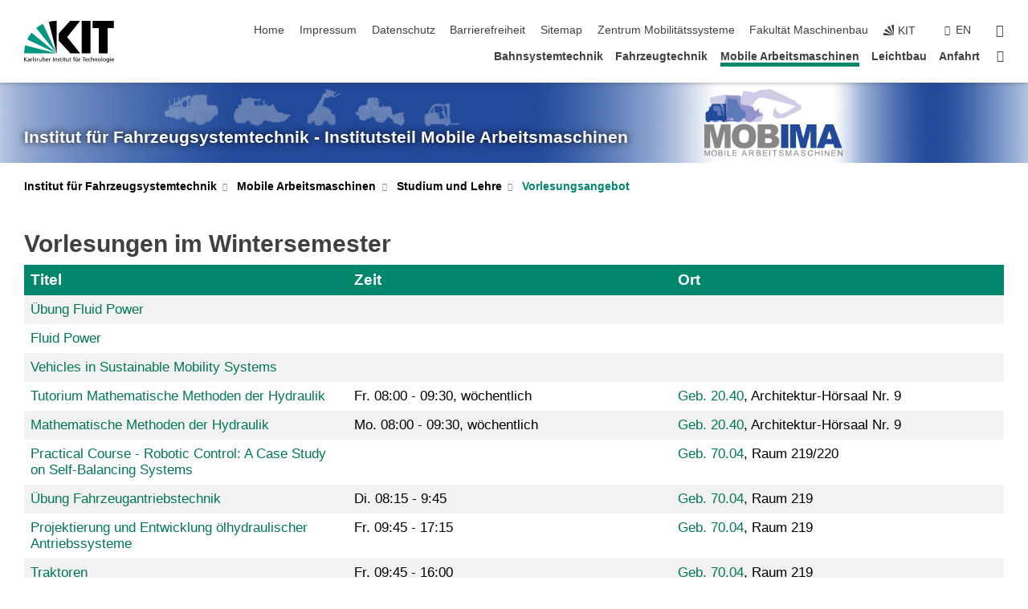

--- FILE ---
content_type: text/html; charset=UTF-8
request_url: https://www.fast.kit.edu/mobima/13438.php?sort_table=11959&sort_field=ort&sort_order=SORT_ASC
body_size: 11740
content:
<!DOCTYPE html>
<html class="no-js" lang="de-de">

    <head> <!-- PageID 13438 -->        <meta charset="utf-8">
<meta http-equiv="X-UA-Compatible" content="IE=edge">
<meta name="format-detection" content="telephone=no">
<meta name="viewport" content="width=device-width, initial-scale=1.0">
<meta name="theme-color" content="#009682">
<link rel="search" type="application/opensearchdescription+xml" href="https://www.kit.edu/opensearch.xml" title="KIT Search" />

<link rel="stylesheet" href="https://static.scc.kit.edu/fancybox/dist/jquery.fancybox.min.css" />
<link rel="stylesheet" href="https://static.scc.kit.edu/kit-2020/fontawesome/css/all.min.css">

<link rel="stylesheet" type="text/css" href="/911.php" />

<link rel="stylesheet" type="text/css" href="/906.php.css">
            







<link rel="alternate" href="/mobima/13438.php" hreflang="de-DE">
<link rel="alternate" href="/english/mobima/13438.php" hreflang="en-US">
<meta name="author" content="KIT - Fahrzeugsystemtechnik" />
<meta name="DC.Creator" content="KIT - Fahrzeugsystemtechnik" />
<meta name="DC.Date" content="12.11.2025 11:33" />
<meta name="DC.Publisher" content="KIT - Fahrzeugsystemtechnik" />
<meta name="DC.Contributor" content="KIT - Fahrzeugsystemtechnik" />
<meta name="DC.Identifier" content="" />
<meta name="DC.Language" content="de-de" />
<meta name="DC.Relation" content="" />
<meta name="DC.Type" content="Text" />
<meta name="DC.Format" content="text/html" />
<meta name="DC.Coverage" content="KIT" />
<meta name="DC.Rights" content="Alle Rechte liegen beim Autor siehe Impressum" />

    <meta name="description" content="" />
    <meta name="Keywords" content="" />
    <!-- <meta http-equiv="cleartype" content="on" /> -->
    

<meta name="KIT.visibility" content="external" />
<link rel="shortcut icon" type="image/x-icon" href="/img/favicon.ico" />










<script src="https://static.scc.kit.edu/kit-2020/js/legacy-compat.js"></script>
<script src="https://static.scc.kit.edu/kit-2020/js/jquery-3.4.1.min.js"></script>
<script src="https://static.scc.kit.edu/kit-2020/js/main.js"></script>
<script src="https://static.scc.kit.edu/kit-2020/js/kit.js"></script>
<script src="https://static.scc.kit.edu/fancybox/dist/jquery.fancybox.min.js"></script>


    <base target="_top" />
    <script src="/910.js"></script>








 
        
        <script>document.documentElement.classList.remove('no-js');</script>
        <meta name="projguid" content="C99FAEDA90504E119C565DF49F71221E" />
        <meta name="pageguid" content="0730FE2CE05D42B2AEE4209B583F507A" />
        <meta name="is_public" content="true" />
                
        
                
                        <meta name="DC.Title" content="Mobile Arbeitsmaschinen - Studium und Lehre - Vorlesungsangebot" /><title>Mobile Arbeitsmaschinen - Studium und Lehre - Vorlesungsangebot</title>        
        
    </head>
    <body  class="oe-page" vocab="http://schema.org/" typeof="WebPage">
        
        

    
    
    
    
    
    
    
    
    
    
    
    
    
    
    
    
    
    
    
    
    
    
    
    
    
    
    
    
    
        <header class="page-header">
            <div class="content-wrap">
            
                <div class="logo"><a href="https://www.kit.edu" title="KIT-Homepage"><svg xmlns="http://www.w3.org/2000/svg" viewBox="0 0 196.18 90.32" width="196.18px" height="90.32px" x="0px" y="0px" role="img" aria-labelledby="kit-logo-alt-title">
  <title id="kit-logo-alt-title">KIT - Karlsruher Institut für Technologie</title>
<defs>
<style>.cls-1,.cls-2,.cls-3{fill-rule:evenodd;}.cls-2{fill:#fff;}.cls-3{fill:#009682;}</style></defs>
<path class="cls-1" d="M195.75.47h-46.3V16.23H163V70.59h19.22V16.23h13.54V.47ZM144.84,70.52H125.62V.47h19.22V70.52Zm-22.46,0H101L75.58,43.23V27.61L100.2.39h22L93.87,35.67l28.51,34.85Z" transform="translate(0 -0.39)"></path>
<polygon class="cls-2" points="70.97 70.13 70.97 70.13 70.97 70.13 70.97 70.13 70.97 70.13"></polygon>
<polygon class="cls-2" points="70.97 70.13 70.97 70.13 70.97 70.13 70.97 70.13 70.97 70.13"></polygon>
<path class="cls-3" d="M16.18,26.1A68.63,68.63,0,0,0,6.89,40.71L71,70.52,16.18,26.1Z" transform="translate(0 -0.39)"></path>
<path class="cls-3" d="M71,70.52,41.09,7A69.32,69.32,0,0,0,26.4,16L71,70.52Z" transform="translate(0 -0.39)"></path>
<path class="cls-1" d="M71,70.52,71,.47h-.58a70.22,70.22,0,0,0-16.55,2L71,70.52Z" transform="translate(0 -0.39)"></path>
<polygon class="cls-2" points="70.97 70.13 70.97 70.13 70.97 70.13 70.97 70.13 70.97 70.13 70.97 70.13"></polygon>
<polygon class="cls-2" points="70.97 70.13 70.97 70.13 70.97 70.13 70.97 70.13 70.97 70.13 70.97 70.13"></polygon>
<path class="cls-3" d="M2.28,53.38A70.75,70.75,0,0,0,.05,70.52H71L2.28,53.38Z" transform="translate(0 -0.39)"></path>

<g class="logo-text">

<polygon points="0 87.54 1.25 87.54 1.25 83.28 5.13 87.54 6.95 87.54 2.53 82.95 6.63 78.83 4.97 78.83 1.25 82.67 1.25 78.83 0 78.83 0 87.54 0 87.54"></polygon>
<path d="M8.44,83A2.47,2.47,0,0,1,9,82.68a2.87,2.87,0,0,1,.64-.23,3,3,0,0,1,.67-.08,1.88,1.88,0,0,1,.92.19,1,1,0,0,1,.5.55,2.5,2.5,0,0,1,.15.92H10.61a5.19,5.19,0,0,0-.77.06,4.2,4.2,0,0,0-.79.22,2.55,2.55,0,0,0-.71.38,2.05,2.05,0,0,0-.5.6,2,2,0,0,0-.19.83A2.12,2.12,0,0,0,8,87.23a1.71,1.71,0,0,0,.82.65,3.25,3.25,0,0,0,1.22.21,2.66,2.66,0,0,0,.72-.1,2.2,2.2,0,0,0,.56-.24,2.89,2.89,0,0,0,.42-.32,3.29,3.29,0,0,0,.27-.31h0v.82h1.1a1.47,1.47,0,0,1,0-.25,3.9,3.9,0,0,1,0-.4c0-.16,0-.36,0-.6V84.06a3.5,3.5,0,0,0-.26-1.46,1.78,1.78,0,0,0-.83-.88,3.09,3.09,0,0,0-1.47-.3,4.11,4.11,0,0,0-1.13.17,4.19,4.19,0,0,0-1,.43l.06,1Zm3.42,2.45a1.81,1.81,0,0,1-.2.85,1.57,1.57,0,0,1-.6.6,2,2,0,0,1-1,.22,1.23,1.23,0,0,1-.42-.07,1.5,1.5,0,0,1-.38-.19A1,1,0,0,1,9,86.55a.94.94,0,0,1-.11-.45.88.88,0,0,1,.17-.55,1.22,1.22,0,0,1,.42-.36,2.27,2.27,0,0,1,.57-.2,3.05,3.05,0,0,1,.57-.09,4.36,4.36,0,0,1,.48,0h.37l.38,0v.56Z" transform="translate(0 -0.39)"></path>
<path d="M14.94,87.94h1.18V85a4.09,4.09,0,0,1,.21-1.38,2,2,0,0,1,.6-.89,1.38,1.38,0,0,1,.92-.32,1.77,1.77,0,0,1,.32,0,2,2,0,0,1,.33.09v-1l-.23-.05-.25,0-.29,0a1.76,1.76,0,0,0-.67.15,2,2,0,0,0-.57.4,1.87,1.87,0,0,0-.42.59h0v-1h-1.1v6.37Z" transform="translate(0 -0.39)"></path>
<polygon points="19.87 87.54 21.05 87.54 21.05 78.19 19.87 78.19 19.87 87.54 19.87 87.54"></polygon>
<path d="M22.58,87.74a2.93,2.93,0,0,0,.85.28,5.46,5.46,0,0,0,.9.07,2.87,2.87,0,0,0,.83-.12,2.27,2.27,0,0,0,.71-.36,1.75,1.75,0,0,0,.49-.62,1.91,1.91,0,0,0,.19-.89,1.61,1.61,0,0,0-.15-.73,1.58,1.58,0,0,0-.4-.52,3.29,3.29,0,0,0-.53-.36l-.59-.28a4.54,4.54,0,0,1-.54-.26,1.31,1.31,0,0,1-.39-.34.8.8,0,0,1-.16-.46.71.71,0,0,1,.16-.44.89.89,0,0,1,.41-.25,1.64,1.64,0,0,1,.56-.09l.27,0,.35.07.35.11a1.06,1.06,0,0,1,.26.12l.1-1c-.23-.07-.46-.12-.69-.17a4.66,4.66,0,0,0-.77-.08,2.8,2.8,0,0,0-.88.13,1.91,1.91,0,0,0-.71.36,1.52,1.52,0,0,0-.48.61,2.06,2.06,0,0,0-.17.86,1.34,1.34,0,0,0,.15.66,1.69,1.69,0,0,0,.39.49,5.07,5.07,0,0,0,.54.36l.59.29.54.29a1.62,1.62,0,0,1,.39.33.64.64,0,0,1,.15.43.79.79,0,0,1-.39.71,1.32,1.32,0,0,1-.39.15,1.48,1.48,0,0,1-.41,0,2.58,2.58,0,0,1-.43,0,3.06,3.06,0,0,1-.53-.15,2.59,2.59,0,0,1-.5-.25l-.07,1Z" transform="translate(0 -0.39)"></path>
<path d="M27.9,87.94h1.17V85a4.34,4.34,0,0,1,.22-1.38,1.9,1.9,0,0,1,.6-.89,1.38,1.38,0,0,1,.92-.32,1.77,1.77,0,0,1,.32,0,2,2,0,0,1,.33.09v-1l-.23-.05-.25,0-.3,0a1.76,1.76,0,0,0-.66.15,2.23,2.23,0,0,0-.58.4,2.26,2.26,0,0,0-.42.59h0v-1H27.9v6.37Z" transform="translate(0 -0.39)"></path>
<path d="M38.31,81.57H37.14v3A4.35,4.35,0,0,1,37,85.58a2.31,2.31,0,0,1-.35.83,1.72,1.72,0,0,1-.6.54,1.8,1.8,0,0,1-.87.19,1.31,1.31,0,0,1-.8-.29A1.37,1.37,0,0,1,34,86.1a4.37,4.37,0,0,1-.12-1.23v-3.3H32.68v3.79a3.94,3.94,0,0,0,.25,1.46,1.93,1.93,0,0,0,.79.94,2.5,2.5,0,0,0,1.35.33,2.7,2.7,0,0,0,.85-.14,2.24,2.24,0,0,0,.73-.4,1.76,1.76,0,0,0,.5-.62h0v1h1.13V81.57Z" transform="translate(0 -0.39)"></path>
<path d="M40.23,87.94h1.18V85a4.93,4.93,0,0,1,.11-1.06,2.84,2.84,0,0,1,.35-.83,1.67,1.67,0,0,1,.61-.54,2.06,2.06,0,0,1,.86-.19,1.34,1.34,0,0,1,.81.29,1.44,1.44,0,0,1,.42.75,5.32,5.32,0,0,1,.12,1.23v3.3h1.17V84.16a3.62,3.62,0,0,0-.25-1.47,2,2,0,0,0-.78-.94,2.69,2.69,0,0,0-1.35-.33,2.75,2.75,0,0,0-1.2.28,2.19,2.19,0,0,0-.85.78h0v-3.9H40.23v9.36Z" transform="translate(0 -0.39)"></path>
<path d="M52.67,86.5a2,2,0,0,1-.32.2,3.63,3.63,0,0,1-.48.21,3.41,3.41,0,0,1-.57.16,2.44,2.44,0,0,1-.59.07,2.15,2.15,0,0,1-.8-.15,2.29,2.29,0,0,1-.67-.44,2.1,2.1,0,0,1-.46-.67,2.2,2.2,0,0,1-.17-.86h4.54A5.88,5.88,0,0,0,53,83.59a3.41,3.41,0,0,0-.46-1.14,2.26,2.26,0,0,0-.87-.75,3.11,3.11,0,0,0-1.33-.28,3.21,3.21,0,0,0-1.23.24,2.74,2.74,0,0,0-.94.67,2.87,2.87,0,0,0-.6,1,4.05,4.05,0,0,0-.22,1.29,4.87,4.87,0,0,0,.2,1.42,2.85,2.85,0,0,0,.6,1.08,2.59,2.59,0,0,0,1,.7,3.87,3.87,0,0,0,1.47.25,5.64,5.64,0,0,0,.89-.07,5.74,5.74,0,0,0,.63-.16l.49-.18V86.5Zm-4.06-2.36a2.9,2.9,0,0,1,.14-.62,2,2,0,0,1,.32-.57,1.51,1.51,0,0,1,.51-.42,1.84,1.84,0,0,1,.74-.16,1.74,1.74,0,0,1,.67.14,1.36,1.36,0,0,1,.5.38,1.57,1.57,0,0,1,.31.57,2.15,2.15,0,0,1,.11.68Z" transform="translate(0 -0.39)"></path>
<path d="M54.65,87.94h1.18V85A4.09,4.09,0,0,1,56,83.66a2,2,0,0,1,.61-.89,1.33,1.33,0,0,1,.91-.32,1.77,1.77,0,0,1,.32,0,2,2,0,0,1,.33.09v-1L58,81.46l-.24,0-.3,0a1.76,1.76,0,0,0-.67.15,2,2,0,0,0-.57.4,1.87,1.87,0,0,0-.42.59h0v-1h-1.1v6.37Z" transform="translate(0 -0.39)"></path>
<polygon points="63.02 87.54 64.26 87.54 64.26 78.83 63.02 78.83 63.02 87.54 63.02 87.54"></polygon>
<path d="M66.3,87.94h1.17V85a4.35,4.35,0,0,1,.12-1.06,2.39,2.39,0,0,1,.35-.83,1.72,1.72,0,0,1,.6-.54,2.14,2.14,0,0,1,.87-.19,1.28,1.28,0,0,1,.8.29,1.37,1.37,0,0,1,.42.75,4.78,4.78,0,0,1,.13,1.23v3.3h1.17V84.16a3.8,3.8,0,0,0-.25-1.47,2,2,0,0,0-.78-.94,2.76,2.76,0,0,0-1.36-.33,2.7,2.7,0,0,0-.85.14A2.58,2.58,0,0,0,68,82a1.88,1.88,0,0,0-.5.62h0v-1H66.3v6.37Z" transform="translate(0 -0.39)"></path>
<path d="M73.32,87.74a2.83,2.83,0,0,0,.85.28,5.26,5.26,0,0,0,.89.07,2.82,2.82,0,0,0,.83-.12,2.27,2.27,0,0,0,.71-.36,1.9,1.9,0,0,0,.5-.62,2,2,0,0,0,.18-.89,1.61,1.61,0,0,0-.15-.73,1.69,1.69,0,0,0-.39-.52,3.38,3.38,0,0,0-.54-.36l-.59-.28c-.19-.08-.37-.17-.54-.26a1.45,1.45,0,0,1-.39-.34.73.73,0,0,1-.15-.46.65.65,0,0,1,.15-.44,1,1,0,0,1,.41-.25,1.69,1.69,0,0,1,.56-.09l.27,0,.35.07a2.89,2.89,0,0,1,.35.11,1.14,1.14,0,0,1,.27.12l.1-1c-.23-.07-.47-.12-.7-.17a4.55,4.55,0,0,0-.77-.08,2.8,2.8,0,0,0-.88.13,1.91,1.91,0,0,0-.71.36,1.72,1.72,0,0,0-.48.61,2.06,2.06,0,0,0-.17.86,1.34,1.34,0,0,0,.15.66,1.57,1.57,0,0,0,.4.49,4.1,4.1,0,0,0,.53.36l.59.29c.2.1.38.19.54.29a1.44,1.44,0,0,1,.39.33.71.71,0,0,1,.16.43.83.83,0,0,1-.12.43.75.75,0,0,1-.28.28,1.32,1.32,0,0,1-.39.15,1.48,1.48,0,0,1-.41,0,2.58,2.58,0,0,1-.43,0,2.74,2.74,0,0,1-.52-.15,3,3,0,0,1-.51-.25l-.06,1Z" transform="translate(0 -0.39)"></path>
<path d="M82,81.57H80.33V79.73l-1.17.37v1.47H77.72v1h1.44v3.72a2.07,2.07,0,0,0,.24,1.05,1.45,1.45,0,0,0,.67.6,2.55,2.55,0,0,0,1.05.2,2.35,2.35,0,0,0,.54-.06l.46-.12v-1a1.7,1.7,0,0,1-.33.15,1.37,1.37,0,0,1-.47.07,1,1,0,0,1-.5-.13.92.92,0,0,1-.35-.38,1.33,1.33,0,0,1-.14-.63V82.52H82v-1Z" transform="translate(0 -0.39)"></path>
<path d="M83.57,87.94h1.17V81.57H83.57v6.37Zm1.24-9.11H83.49v1.32h1.32V78.83Z" transform="translate(0 -0.39)"></path>
<path d="M90.19,81.57H88.51V79.73l-1.17.37v1.47H85.9v1h1.44v3.72a2.07,2.07,0,0,0,.24,1.05,1.4,1.4,0,0,0,.67.6,2.55,2.55,0,0,0,1,.2,2.42,2.42,0,0,0,.54-.06l.45-.12v-1a1.43,1.43,0,0,1-.79.22A.93.93,0,0,1,89,87a.86.86,0,0,1-.35-.38,1.33,1.33,0,0,1-.14-.63V82.52h1.68v-1Z" transform="translate(0 -0.39)"></path>
<path d="M97.22,81.57H96.05v3a4.35,4.35,0,0,1-.12,1.06,2.31,2.31,0,0,1-.35.83A1.72,1.72,0,0,1,95,87a1.8,1.8,0,0,1-.87.19,1.33,1.33,0,0,1-.8-.29,1.37,1.37,0,0,1-.42-.75,4.37,4.37,0,0,1-.12-1.23v-3.3H91.59v3.79a3.94,3.94,0,0,0,.25,1.46,2,2,0,0,0,.79.94,2.5,2.5,0,0,0,1.35.33,2.7,2.7,0,0,0,.85-.14,2.24,2.24,0,0,0,.73-.4,1.76,1.76,0,0,0,.5-.62h0v1h1.13V81.57Z" transform="translate(0 -0.39)"></path>
<path d="M102.53,81.57h-1.69V79.73l-1.17.37v1.47H98.23v1h1.44v3.72a2.07,2.07,0,0,0,.24,1.05,1.45,1.45,0,0,0,.67.6,2.59,2.59,0,0,0,1,.2,2.35,2.35,0,0,0,.54-.06l.46-.12v-1a1.7,1.7,0,0,1-.33.15,1.33,1.33,0,0,1-.47.07,1,1,0,0,1-.5-.13,1,1,0,0,1-.35-.38,1.33,1.33,0,0,1-.14-.63V82.52h1.69v-1Z" transform="translate(0 -0.39)"></path>
<path d="M108.16,87.94h1.17V82.52H111v-1h-1.69v-.68a3.7,3.7,0,0,1,0-.6,1.23,1.23,0,0,1,.15-.48.81.81,0,0,1,.34-.32,1.48,1.48,0,0,1,.61-.11h.3l.26.06,0-1-.37,0-.42,0a2.69,2.69,0,0,0-1.06.18,1.49,1.49,0,0,0-.66.52,2.13,2.13,0,0,0-.32.8,5,5,0,0,0-.09,1.06v.58h-1.5v1h1.5v5.42Z" transform="translate(0 -0.39)"></path>
<path d="M113.39,80.6h1.17V79.35h-1.17V80.6Zm2,0h1.17V79.35h-1.17V80.6Zm2.37,1h-1.18v3a4.37,4.37,0,0,1-.11,1.06,2.5,2.5,0,0,1-.35.83,1.67,1.67,0,0,1-.61.54,1.79,1.79,0,0,1-.86.19,1.34,1.34,0,0,1-.81-.29,1.51,1.51,0,0,1-.42-.75,5.26,5.26,0,0,1-.12-1.23v-3.3h-1.17v3.79a3.75,3.75,0,0,0,.25,1.46,2,2,0,0,0,.78.94,2.5,2.5,0,0,0,1.35.33,2.72,2.72,0,0,0,.86-.14,2.47,2.47,0,0,0,.73-.4,1.88,1.88,0,0,0,.5-.62h0v1h1.14V81.57Z" transform="translate(0 -0.39)"></path>
<path d="M119.73,87.94h1.17V85a4.34,4.34,0,0,1,.22-1.38,1.9,1.9,0,0,1,.6-.89,1.38,1.38,0,0,1,.92-.32,1.77,1.77,0,0,1,.32,0,2,2,0,0,1,.33.09v-1l-.24-.05-.24,0-.3,0a1.76,1.76,0,0,0-.66.15,2.23,2.23,0,0,0-.58.4,2.26,2.26,0,0,0-.42.59h0v-1h-1.1v6.37Z" transform="translate(0 -0.39)"></path>
<polygon points="129.83 87.54 131.08 87.54 131.08 79.93 133.78 79.93 133.78 78.83 127.12 78.83 127.12 79.93 129.83 79.93 129.83 87.54 129.83 87.54"></polygon>
<path d="M138.8,86.5a1.52,1.52,0,0,1-.31.2,3.63,3.63,0,0,1-.48.21,3.41,3.41,0,0,1-.57.16,2.46,2.46,0,0,1-.6.07,2.09,2.09,0,0,1-.79-.15,2.16,2.16,0,0,1-.67-.44,2,2,0,0,1-.46-.67,2.2,2.2,0,0,1-.17-.86h4.54a7.08,7.08,0,0,0-.14-1.43,3.23,3.23,0,0,0-.47-1.14,2.23,2.23,0,0,0-.86-.75,3.13,3.13,0,0,0-1.34-.28,3.16,3.16,0,0,0-1.22.24,2.65,2.65,0,0,0-.94.67,2.75,2.75,0,0,0-.61,1,3.79,3.79,0,0,0-.21,1.29,4.56,4.56,0,0,0,.2,1.42,2.85,2.85,0,0,0,.6,1.08,2.52,2.52,0,0,0,1,.7,3.81,3.81,0,0,0,1.46.25,4.67,4.67,0,0,0,1.53-.23l.48-.18V86.5Zm-4.05-2.36a2.9,2.9,0,0,1,.14-.62,1.78,1.78,0,0,1,.32-.57,1.51,1.51,0,0,1,.51-.42,1.8,1.8,0,0,1,.74-.16,1.74,1.74,0,0,1,.67.14,1.45,1.45,0,0,1,.5.38,1.74,1.74,0,0,1,.31.57,2.15,2.15,0,0,1,.1.68Z" transform="translate(0 -0.39)"></path>
<path d="M144.93,81.67l-.41-.12a4,4,0,0,0-.5-.09,4.75,4.75,0,0,0-.51,0,3.75,3.75,0,0,0-1.33.25,3.06,3.06,0,0,0-1,.69,3,3,0,0,0-.66,1.06,3.59,3.59,0,0,0-.23,1.34,3.73,3.73,0,0,0,.23,1.29,3.2,3.2,0,0,0,.67,1,3.05,3.05,0,0,0,1,.72,3.35,3.35,0,0,0,1.32.27l.46,0a3,3,0,0,0,.51-.08,2.24,2.24,0,0,0,.5-.16l-.08-1a3,3,0,0,1-.4.2,3.6,3.6,0,0,1-.44.12,2.15,2.15,0,0,1-.43,0,2.24,2.24,0,0,1-.8-.14,1.69,1.69,0,0,1-.59-.37,1.93,1.93,0,0,1-.41-.54,2.54,2.54,0,0,1-.24-.65,3.23,3.23,0,0,1-.08-.68,2.91,2.91,0,0,1,.14-.89,2.41,2.41,0,0,1,.4-.76,1.87,1.87,0,0,1,.64-.54,2,2,0,0,1,.87-.2,2.72,2.72,0,0,1,.61.07,2.81,2.81,0,0,1,.66.21l.1-1Z" transform="translate(0 -0.39)"></path>
<path d="M146.26,87.94h1.17V85a4.93,4.93,0,0,1,.11-1.06,2.61,2.61,0,0,1,.36-.83,1.64,1.64,0,0,1,.6-.54,2.07,2.07,0,0,1,.87-.19,1.33,1.33,0,0,1,.8.29,1.37,1.37,0,0,1,.42.75,4.82,4.82,0,0,1,.12,1.23v3.3h1.18V84.16a3.79,3.79,0,0,0-.26-1.47,1.91,1.91,0,0,0-.78-.94,2.8,2.8,0,0,0-2.54,0,2.13,2.13,0,0,0-.85.78h0v-3.9h-1.17v9.36Z" transform="translate(0 -0.39)"></path>
<path d="M153.81,87.94H155V85a4.35,4.35,0,0,1,.12-1.06,2.39,2.39,0,0,1,.35-.83,1.72,1.72,0,0,1,.6-.54,2.1,2.1,0,0,1,.87-.19,1.28,1.28,0,0,1,.8.29,1.37,1.37,0,0,1,.42.75,4.78,4.78,0,0,1,.13,1.23v3.3h1.17V84.16a3.8,3.8,0,0,0-.25-1.47,1.93,1.93,0,0,0-.79-.94,2.82,2.82,0,0,0-2.2-.19,2.58,2.58,0,0,0-.73.4,1.88,1.88,0,0,0-.5.62h0v-1h-1.14v6.37Z" transform="translate(0 -0.39)"></path>
<path d="M160.94,84.76a3.73,3.73,0,0,0,.23,1.29,3.2,3.2,0,0,0,.67,1,3.05,3.05,0,0,0,1,.72,3.35,3.35,0,0,0,1.32.27,3.26,3.26,0,0,0,1.31-.27,2.86,2.86,0,0,0,1-.72,3.2,3.2,0,0,0,.67-1,4,4,0,0,0,.24-1.29,3.8,3.8,0,0,0-.24-1.34,3.09,3.09,0,0,0-.65-1.06,3.21,3.21,0,0,0-1-.69,3.65,3.65,0,0,0-1.32-.25,3.75,3.75,0,0,0-1.33.25,3.28,3.28,0,0,0-1,.69,3.12,3.12,0,0,0-.66,1.06,3.8,3.8,0,0,0-.23,1.34Zm1.25,0a2.9,2.9,0,0,1,.13-.89,2.6,2.6,0,0,1,.39-.76,1.8,1.8,0,0,1,1.47-.74,1.89,1.89,0,0,1,.84.2,2,2,0,0,1,.62.54,2.6,2.6,0,0,1,.39.76,2.91,2.91,0,0,1,.14.89,3.23,3.23,0,0,1-.08.68,2.52,2.52,0,0,1-.23.65,2.07,2.07,0,0,1-.39.54,1.62,1.62,0,0,1-.55.37,1.91,1.91,0,0,1-.74.14,2,2,0,0,1-.74-.14,1.76,1.76,0,0,1-.56-.37,2.07,2.07,0,0,1-.39-.54,3,3,0,0,1-.23-.65,3.21,3.21,0,0,1-.07-.68Z" transform="translate(0 -0.39)"></path>
<polygon points="169.06 87.54 170.24 87.54 170.24 78.19 169.06 78.19 169.06 87.54 169.06 87.54"></polygon>
<path d="M171.89,84.76a3.73,3.73,0,0,0,.23,1.29,3.2,3.2,0,0,0,.67,1,3.05,3.05,0,0,0,1,.72,3.35,3.35,0,0,0,1.32.27,3.26,3.26,0,0,0,1.31-.27,2.86,2.86,0,0,0,1-.72,3.2,3.2,0,0,0,.67-1,3.73,3.73,0,0,0,.23-1.29,3.59,3.59,0,0,0-.23-1.34,3,3,0,0,0-.66-1.06,3.06,3.06,0,0,0-1-.69,3.65,3.65,0,0,0-1.32-.25,3.75,3.75,0,0,0-1.33.25,3.17,3.17,0,0,0-1,.69,3,3,0,0,0-.66,1.06,3.8,3.8,0,0,0-.23,1.34Zm1.24,0a2.91,2.91,0,0,1,.14-.89,2.6,2.6,0,0,1,.39-.76,1.93,1.93,0,0,1,.63-.54,1.89,1.89,0,0,1,.84-.2,1.93,1.93,0,0,1,.84.2,2,2,0,0,1,.62.54,2.6,2.6,0,0,1,.39.76,2.91,2.91,0,0,1,.14.89,3.23,3.23,0,0,1-.08.68,2.52,2.52,0,0,1-.23.65,2.07,2.07,0,0,1-.39.54,1.62,1.62,0,0,1-.55.37,2,2,0,0,1-1.48,0,1.66,1.66,0,0,1-.56-.37,2.07,2.07,0,0,1-.39-.54,3,3,0,0,1-.23-.65,3.23,3.23,0,0,1-.08-.68Z" transform="translate(0 -0.39)"></path>
<path d="M185.49,81.57h-1.08v1h0a1.85,1.85,0,0,0-.45-.59,1.78,1.78,0,0,0-.68-.37,3.06,3.06,0,0,0-1-.14,2.82,2.82,0,0,0-1,.2,2.69,2.69,0,0,0-.8.52,3,3,0,0,0-.56.77,3.62,3.62,0,0,0-.34.92,4.6,4.6,0,0,0-.11,1,4.16,4.16,0,0,0,.17,1.18,3,3,0,0,0,.51,1,2.4,2.4,0,0,0,.85.69,2.75,2.75,0,0,0,1.19.26,3.09,3.09,0,0,0,.8-.11,2.58,2.58,0,0,0,.74-.33,2.06,2.06,0,0,0,.59-.55h0v.63a2.58,2.58,0,0,1-.24,1.16,1.64,1.64,0,0,1-.67.75,2,2,0,0,1-1.06.27,5.6,5.6,0,0,1-.6,0,5.12,5.12,0,0,1-.54-.1l-.54-.18-.62-.26-.12,1.08a7.74,7.74,0,0,0,.89.27,4.17,4.17,0,0,0,.73.13,4.87,4.87,0,0,0,.66,0,4.24,4.24,0,0,0,1.87-.36,2.3,2.3,0,0,0,1.07-1,3.6,3.6,0,0,0,.34-1.65V81.57Zm-3,5.42a1.5,1.5,0,0,1-.74-.18,1.76,1.76,0,0,1-.56-.49,2.41,2.41,0,0,1-.35-.72,3,3,0,0,1-.12-.86,3,3,0,0,1,.07-.66,2.4,2.4,0,0,1,.21-.64,2.06,2.06,0,0,1,.35-.55,1.7,1.7,0,0,1,.5-.38,1.63,1.63,0,0,1,.64-.14,1.81,1.81,0,0,1,.82.2,1.83,1.83,0,0,1,.58.53,2.45,2.45,0,0,1,.34.79,3.56,3.56,0,0,1,.12.94,2.55,2.55,0,0,1-.14.84,2.31,2.31,0,0,1-.38.69,1.78,1.78,0,0,1-.59.46,1.66,1.66,0,0,1-.75.17Z" transform="translate(0 -0.39)"></path>
<path d="M187.57,87.94h1.17V81.57h-1.17v6.37Zm1.24-9.11h-1.32v1.32h1.32V78.83Z" transform="translate(0 -0.39)"></path>
<path d="M195.69,86.5a1.64,1.64,0,0,1-.32.2,3.13,3.13,0,0,1-.48.21,3.58,3.58,0,0,1-.56.16,2.46,2.46,0,0,1-.6.07,2.09,2.09,0,0,1-.79-.15,2.16,2.16,0,0,1-.67-.44,2,2,0,0,1-.46-.67,2.2,2.2,0,0,1-.17-.86h4.54a7.08,7.08,0,0,0-.14-1.43,3.43,3.43,0,0,0-.47-1.14,2.19,2.19,0,0,0-.87-.75,3.08,3.08,0,0,0-1.33-.28,3.25,3.25,0,0,0-1.23.24,2.7,2.7,0,0,0-.93.67,2.75,2.75,0,0,0-.61,1,3.79,3.79,0,0,0-.21,1.29,4.88,4.88,0,0,0,.19,1.42,3,3,0,0,0,.61,1.08,2.55,2.55,0,0,0,1,.7,3.9,3.9,0,0,0,1.47.25,5.44,5.44,0,0,0,.89-.07,6,6,0,0,0,.64-.16l.48-.18V86.5Zm-4.05-2.36a2.4,2.4,0,0,1,.14-.62,2,2,0,0,1,.31-.57,1.66,1.66,0,0,1,.52-.42,1.8,1.8,0,0,1,.74-.16,1.78,1.78,0,0,1,.67.14,1.45,1.45,0,0,1,.5.38,1.55,1.55,0,0,1,.3.57,2.15,2.15,0,0,1,.11.68Z" transform="translate(0 -0.39)"></path>
</g>
</svg>
 </a></div>
            
            
                <div class="navigation">
                    <button class="burger"><svg class="burger-icon" xmlns="http://www.w3.org/2000/svg" xmlns:xlink="http://www.w3.org/1999/xlink" x="0px" y="0px" viewBox="0 0 300 274.5" width="300px" height="274.5px">
    <rect class="burger-top" y="214.4" width="300" height="60.1"/>
    <rect class="burger-middle" y="107.2" width="300" height="60.1"/>
    <rect class="burger-bottom" y="0" width="300" height="60.1"/>
</svg></button>
                    <a id="logo_oe_name" href="/index.php">Institut für Fahrzeugsystemtechnik - Institutsteil Mobile Arbeitsmaschinen</a>
                    <div class="navigation-meta">
                        <ul class="navigation-meta-links">
                            <li aria-label="Navigation überspringen"><a href="#main_content" class="skip_navigation" tabindex="1" accesskey="2">Navigation überspringen</a></li>

                            <li><a accesskey="1" title="Startseite" href="/index.php">Home</a></li>
<li><a accesskey="8" href="/1409.php">Impressum</a></li>

<li><a href="/datenschutz.php">Datenschutz</a></li>

<li><a href="https://www.kit.edu/redirect.php?page=barriere&lang=DEU" target="\#A4636DEABB59442D84DAA4CDE1C05730">Barrierefreiheit</a></li>

<li><a accesskey="3" href="/922.php">Sitemap</a></li>

<li><a href="https://www.mobilitaetssysteme.kit.edu/">Zentrum Mobilit&auml;tssysteme</a></li>

<li><a href="https://www.mach.kit.edu">Fakult&auml;t Maschinenbau</a></li>

                            
                            <li><a href="https://www.kit.edu" title="KIT-Homepage"><span class="svg-icon"><svg xmlns="http://www.w3.org/2000/svg" xmlns:xlink="http://www.w3.org/1999/xlink" x="0px" y="0px" viewBox="0 0 299.4 295.7" width="299.4px" height="295.7px" role="img"><title></title><polygon points="299.3,295.7 299.3,295.6 299.3,295.6 "/><polygon points="299.3,295.6 299.3,295.6 299.3,295.6 "/><path d="M67.9,108.1c-15.6,18.9-28.8,39.6-39.3,61.7l270.6,125.9L67.9,108.1z"/><path d="M299.2,295.6L173,27.2c-22.2,10.2-43,23.1-62,38.4l188.3,230.1L299.2,295.6z"/><polygon points="299.3,295.6 299.3,295.6 299.3,295.6 299.3,295.5 "/><polygon points="299.3,295.6 299.3,295.6 299.3,295.6 299.3,295.5 "/><path d="M9.3,223.2c-6.1,23.7-9.2,48-9.3,72.5h299.2L9.3,223.2z"/><path d="M299.3,295.6l0.1-295.6c-0.8,0-1.5-0.1-2.2-0.1c-23.6,0-47,2.8-69.9,8.4L299.3,295.6L299.3,295.6z"/></svg></span><span>KIT</span></a></li>
                            
                        </ul>
                        <div class="navigation-language"><ul><li><a hreflang="en" href="/english/mobima/13438.php">en</a></li></ul></div>                        <div class="navigation-search">
                            <div class="search-form">
                                <form action="https://www.fast.kit.edu/search.php">
                                    <input id="meta_search_input" type="search" name="searchquery" placeholder="suchen" aria-label="suchen" size="1" required="required"/>
                                    <input name="local_search" type="hidden" value="true">                                    <button><span>suchen</span></button>
                                </form>
                            </div><a id="meta_search_label" role="switch" aria-checked="false" class="search-trigger" title="suchen" href="#"><span>suchen</span></a>
                        </div>
                                            </div>
                    <nav class="navigation-main">
                        <ul class="navigation-l1"><li class="flyout "><a href="/bst/index.php">Bahnsystemtechnik</a><div class="dropdown"><ul class="navigation-breadcrumb"><li class="home"><button><span>Start</span></button></li><li><span>Bahnsystemtechnik</span></li></ul><a class="parent" href="/bst/index.php">Bahnsystemtechnik</a><ul class="navigation-l2"><li class="has-submenu "><a href="/bst/13764.php" class="link">Institutsteil</a><div class="submenu"><ul class="navigation-breadcrumb"><li class="home"><button><span>Start</span></button></li><li><button>Bahnsystemtechnik</button></li><li><span>Institutsteil</span></li></ul><a class="parent" href="/bst/13764.php">Institutsteil</a><ul class="navigation-l3"><li class=""><a href="/bst/936.php">Unser Profil</a></li><li class=""><a href="/bst/930.php">Team</a></li><li class=""><a href="/bst/1422.php">Stellenangebote</a></li></ul></div></li><li class="has-submenu "><a href="/bst/929.php" class="link">Studium und Lehre</a><div class="submenu"><ul class="navigation-breadcrumb"><li class="home"><button><span>Start</span></button></li><li><button>Bahnsystemtechnik</button></li><li><span>Studium und Lehre</span></li></ul><a class="parent" href="/bst/929.php">Studium und Lehre</a><ul class="navigation-l3"><li class=""><a href="/bst/929.php">Vorlesungsangebot</a></li><li class=""><a href="/bst/2357.php">Hinweise für Studierende</a></li><li class=""><a href="/bst/2082.php">SP 50 Bahnsystemtechnik</a></li><li class=""><a href="/bst/2462.php">Sprechstunden</a></li><li class=""><a href="/bst/1855.php">Prüfungen</a></li><li class=""><a href="/bst/1950.php">bisherige Exkursionen</a></li><li class="has-submenu "><a href="/bst/947.php">Bachelor-/Masterarbeiten</a><div class="submenu"><ul class="navigation-breadcrumb"><li class="home"><button><span>Start</span></button></li><li><button>Bahnsystemtechnik</button></li><li><button>Studium und Lehre</button></li><li><span>Bachelor-/Masterarbeiten</span></li></ul><a class="parent" href="/bst/947.php">Bachelor-/Masterarbeiten</a><ul class="navigation-l4"><li class=""><a href="/bst/7517.php">Abgeschlossene Arbeiten</a></li></ul></div></li></ul></div></li><li class="has-submenu "><a href="/bst/931.php" class="link">Forschung</a><div class="submenu"><ul class="navigation-breadcrumb"><li class="home"><button><span>Start</span></button></li><li><button>Bahnsystemtechnik</button></li><li><span>Forschung</span></li></ul><a class="parent" href="/bst/931.php">Forschung</a><ul class="navigation-l3"><li class=""><a href="/bst/5540.php">Gesamtfahrzeug</a></li><li class="has-submenu "><a href="/bst/5541.php">Energieversorgung</a><div class="submenu"><ul class="navigation-breadcrumb"><li class="home"><button><span>Start</span></button></li><li><button>Bahnsystemtechnik</button></li><li><button>Forschung</button></li><li><span>Energieversorgung</span></li></ul><a class="parent" href="/bst/5541.php">Energieversorgung</a><ul class="navigation-l4"><li class=""><a href="/bst/16356.php">Induktive Energieübertragung</a></li></ul></div></li><li class=""><a href="/bst/5544.php">Automatisierung</a></li><li class=""><a href="/bst/5543.php">Robuste Systeme</a></li><li class=""><a href="/bst/13248.php">Messstraßenbahn</a></li><li class=""><a href="/bst/12146.php">Prüfstand</a></li><li class=""><a href="/bst/6837.php">Promotionen am Institutsteil</a></li><li class=""><a href="/bst/1424.php">Partner / Links</a></li></ul></div></li><li class=""><a href="/bst/8822.php" class="link">Veröffentlichungen</a></li></ul></div></li><li class="flyout "><a href="/lff/index.php">Fahrzeugtechnik</a><div class="dropdown"><ul class="navigation-breadcrumb"><li class="home"><button><span>Start</span></button></li><li><span>Fahrzeugtechnik</span></li></ul><a class="parent" href="/lff/index.php">Fahrzeugtechnik</a><ul class="navigation-l2"><li class="has-submenu "><a href="/lff/13475.php" class="link">Institutsteil</a><div class="submenu"><ul class="navigation-breadcrumb"><li class="home"><button><span>Start</span></button></li><li><button>Fahrzeugtechnik</button></li><li><span>Institutsteil</span></li></ul><a class="parent" href="/lff/13475.php">Institutsteil</a><ul class="navigation-l3"><li class="has-submenu "><a href="/lff/1250.php">Aktuelles</a><div class="submenu"><ul class="navigation-breadcrumb"><li class="home"><button><span>Start</span></button></li><li><button>Fahrzeugtechnik</button></li><li><button>Institutsteil</button></li><li><span>Aktuelles</span></li></ul><a class="parent" href="/lff/1250.php">Aktuelles</a><ul class="navigation-l4"><li class=""><a href="/lff/18127.php">2025</a></li><li class=""><a href="/lff/17517.php">2024</a></li><li class=""><a href="/lff/16780.php">2023</a></li><li class=""><a href="/lff/15970.php">2022</a></li><li class=""><a href="/lff/15377.php">2021</a></li></ul></div></li><li class=""><a href="/lff/1020.php">Unser Profil</a></li><li class=""><a href="/lff/Team.php">Team</a></li><li class=""><a href="/lff/1005.php">Stellenangebote</a></li><li class=""><a href="/lff/10475.php">Partner</a></li></ul></div></li><li class="has-submenu "><a href="/lff/1018.php" class="link">Studium und Lehre</a><div class="submenu"><ul class="navigation-breadcrumb"><li class="home"><button><span>Start</span></button></li><li><button>Fahrzeugtechnik</button></li><li><span>Studium und Lehre</span></li></ul><a class="parent" href="/lff/1018.php">Studium und Lehre</a><ul class="navigation-l3"><li class=""><a href="/lff/1567.php">Allgemeine Informationen</a></li><li class=""><a href="/lff/1022.php">Abschlussarbeiten</a></li><li class=""><a href="/lff/1017.php">Lehrveranstaltungen</a></li><li class=""><a href="/lff/6912.php">Prüfungen</a></li><li class=""><a href="/lff/1260.php">Exkursionen</a></li></ul></div></li><li class="has-submenu "><a href="/lff/1015.php" class="link">Forschung</a><div class="submenu"><ul class="navigation-breadcrumb"><li class="home"><button><span>Start</span></button></li><li><button>Fahrzeugtechnik</button></li><li><span>Forschung</span></li></ul><a class="parent" href="/lff/1015.php">Forschung</a><ul class="navigation-l3"><li class=""><a href="/lff/Automatisierung.php">Forschungsgruppe Automatisierung</a></li><li class=""><a href="/lff/Daten.php">Forschungsgruppe Daten, Simulation & Software</a></li><li class=""><a href="/lff/Fahrwerk.php">Forschungsgruppe Fahrwerk & Antrieb</a></li><li class=""><a href="/lff/NVH.php">Forschungsgruppe Geräusch & Schwingungen</a></li><li class=""><a href="/lff/HMI.php">Forschungsgruppe Nutzerzentrierte Fahrzeugkonzeption</a></li><li class=""><a href="/lff/Reifen.php">Forschungsgruppe Reifen, Rad & Fahrbahn</a></li><li class="has-submenu "><a href="/lff/Ausstattung.php">Ausstattung</a><div class="submenu"><ul class="navigation-breadcrumb"><li class="home"><button><span>Start</span></button></li><li><button>Fahrzeugtechnik</button></li><li><button>Forschung</button></li><li><span>Ausstattung</span></li></ul><a class="parent" href="/lff/Ausstattung.php">Ausstattung</a><ul class="navigation-l4"><li class=""><a href="/lff/GRIPS.php">Großer Reifen-Innentrommel-Prüfstand (GRIPS)</a></li><li class=""><a href="/lff/vil.php">Vehicle-in-the-Loop Gesamtfahrzeugprüfstand (ViL)</a></li><li class=""><a href="/lff/IPS.php">Reifen-Innentrommel-Prüfstand (IPS)</a></li></ul></div></li><li class=""><a href="/lff/Projekte.php">Projekte</a></li></ul></div></li><li class="has-submenu "><a href="/lff/1342.php" class="link">Veröffentlichungen</a><div class="submenu"><ul class="navigation-breadcrumb"><li class="home"><button><span>Start</span></button></li><li><button>Fahrzeugtechnik</button></li><li><span>Veröffentlichungen</span></li></ul><a class="parent" href="/lff/1342.php">Veröffentlichungen</a><ul class="navigation-l3"><li class="has-submenu "><a href="/lff/5150.php">Tagungsbeiträge</a><div class="submenu"><ul class="navigation-breadcrumb"><li class="home"><button><span>Start</span></button></li><li><button>Fahrzeugtechnik</button></li><li><button>Veröffentlichungen</button></li><li><span>Tagungsbeiträge</span></li></ul><a class="parent" href="/lff/5150.php">Tagungsbeiträge</a><ul class="navigation-l4"><li class=""><a href="/lff/15967.php">2023</a></li><li class=""><a href="/lff/14499.php">2021</a></li><li class=""><a href="/lff/15373.php">2022</a></li></ul></div></li><li class="has-submenu "><a href="/lff/5151.php">Beiträge zu Fachzeitschriften und Monografien, Berichte</a><div class="submenu"><ul class="navigation-breadcrumb"><li class="home"><button><span>Start</span></button></li><li><button>Fahrzeugtechnik</button></li><li><button>Veröffentlichungen</button></li><li><span>Beiträge zu Fachzeitschriften und Monografien, Berichte</span></li></ul><a class="parent" href="/lff/5151.php">Beiträge zu Fachzeitschriften und Monografien, Berichte</a><ul class="navigation-l4"><li class=""><a href="/lff/16863.php">2023</a></li></ul></div></li><li class=""><a href="/lff/7414.php">Dissertationen</a></li><li class=""><a href="/lff/9871.php">Patente / Offenlegungen</a></li></ul></div></li><li class="has-submenu "><a href="/lff/13472.php" class="link">Veranstaltungen</a><div class="submenu"><ul class="navigation-breadcrumb"><li class="home"><button><span>Start</span></button></li><li><button>Fahrzeugtechnik</button></li><li><span>Veranstaltungen</span></li></ul><a class="parent" href="/lff/13472.php">Veranstaltungen</a><ul class="navigation-l3"><li class=""><a href="/lff/1259.php">Kaminabende</a></li><li class=""><a href="/lff/13473.php">Carl Benz Gedenkvorlesung</a></li></ul></div></li></ul></div></li><li class="flyout active "><a href="/mobima/index.php">Mobile Arbeitsmaschinen</a><div class="dropdown current"><ul class="navigation-breadcrumb"><li class="home"><button><span>Start</span></button></li><li><span>Mobile Arbeitsmaschinen</span></li></ul><a class="parent" href="/mobima/index.php">Mobile Arbeitsmaschinen</a><ul class="navigation-l2"><li class="has-submenu "><a href="/mobima/13431.php" class="link">Institutsteil</a><div class="submenu"><ul class="navigation-breadcrumb"><li class="home"><button><span>Start</span></button></li><li><button>Mobile Arbeitsmaschinen</button></li><li><span>Institutsteil</span></li></ul><a class="parent" href="/mobima/13431.php">Institutsteil</a><ul class="navigation-l3"><li class=""><a href="/mobima/aktuelles.php">Aktuelles</a></li><li class=""><a href="/mobima/unserprofil.php">Unser Profil</a></li><li class=""><a href="/mobima/mitarbeiter.php">Mitarbeiter</a></li><li class=""><a href="/mobima/stellenangebote.php">Stellenangebote</a></li><li class=""><a href="/mobima/9752.php">Stiftungspartner</a></li></ul></div></li><li class="has-submenu active "><a href="/mobima/studiumundlehre.php" class="link">Studium und Lehre</a><div class="submenu current"><ul class="navigation-breadcrumb"><li class="home"><button><span>Start</span></button></li><li><button>Mobile Arbeitsmaschinen</button></li><li><span>Studium und Lehre</span></li></ul><a class="parent" href="/mobima/studiumundlehre.php">Studium und Lehre</a><ul class="navigation-l3"><li class="active "><a href="/mobima/13438.php">Vorlesungsangebot</a></li><li class=""><a href="/mobima/4906.php">Prüfungsangelegenheiten</a></li><li class=""><a href="/mobima/3427.php">Exkursionen</a></li><li class="has-submenu "><a href="/mobima/abschlussarbeiten.php">Bachelor-/Masterarbeiten</a><div class="submenu"><ul class="navigation-breadcrumb"><li class="home"><button><span>Start</span></button></li><li><button>Mobile Arbeitsmaschinen</button></li><li><button>Studium und Lehre</button></li><li><span>Bachelor-/Masterarbeiten</span></li></ul><a class="parent" href="/mobima/abschlussarbeiten.php">Bachelor-/Masterarbeiten</a><ul class="navigation-l4"><li class=""><a href="/12683.php">Anmeldung wissenschaftliches Schreiben</a></li></ul></div></li></ul></div></li><li class="has-submenu "><a href="/mobima/forschung.php" class="link">Forschung</a><div class="submenu"><ul class="navigation-breadcrumb"><li class="home"><button><span>Start</span></button></li><li><button>Mobile Arbeitsmaschinen</button></li><li><span>Forschung</span></li></ul><a class="parent" href="/mobima/forschung.php">Forschung</a><ul class="navigation-l3"><li class=""><a href="/mobima/2333.php">Forschungsprojekte</a></li><li class=""><a href="/mobima/pruefeinrichtung.php">Prüfeinrichtungen</a></li><li class=""><a href="/mobima/13433.php">Werkstatt</a></li><li class=""><a href="/mobima/12268.php">Softwareausstattung</a></li></ul></div></li><li class="has-submenu "><a href="/mobima/2331.php" class="link">Veröffentlichungen</a><div class="submenu"><ul class="navigation-breadcrumb"><li class="home"><button><span>Start</span></button></li><li><button>Mobile Arbeitsmaschinen</button></li><li><span>Veröffentlichungen</span></li></ul><a class="parent" href="/mobima/2331.php">Veröffentlichungen</a><ul class="navigation-l3"><li class=""><a href="/mobima/9324.php">Dissertationen</a></li><li class=""><a href="/mobima/13610.php">alle Publikationen</a></li><li class=""><a href="/mobima/13435.php">Fachzeitschriften & Berichte</a></li><li class=""><a href="/mobima/13436.php">Konferenzen & Tagungen</a></li><li class=""><a href="/mobima/13437.php">Bücher & Dissertationen</a></li></ul></div></li><li class=""><a href="/mobima/tagungen.php" class="link">Veranstaltungen</a></li></ul></div></li><li class="flyout "><a href="/lbt/index.php">Leichtbau</a><div class="dropdown"><ul class="navigation-breadcrumb"><li class="home"><button><span>Start</span></button></li><li><span>Leichtbau</span></li></ul><a class="parent" href="/lbt/index.php">Leichtbau</a><ul class="navigation-l2"><li class="has-submenu "><a href="/lbt/13456.php" class="link">Institutsteil</a><div class="submenu"><ul class="navigation-breadcrumb"><li class="home"><button><span>Start</span></button></li><li><button>Leichtbau</button></li><li><span>Institutsteil</span></li></ul><a class="parent" href="/lbt/13456.php">Institutsteil</a><ul class="navigation-l3"><li class=""><a href="/lbt/3578.php">Unser Profil</a></li><li class="has-submenu "><a href="/lbt/5192.php">Team</a><div class="submenu"><ul class="navigation-breadcrumb"><li class="home"><button><span>Start</span></button></li><li><button>Leichtbau</button></li><li><button>Institutsteil</button></li><li><span>Team</span></li></ul><a class="parent" href="/lbt/5192.php">Team</a><ul class="navigation-l4"><li class=""><a href="/lbt/10451.php">Ehemalige Mitarbeitende</a></li></ul></div></li><li class=""><a href="/lbt/13905.php">Projekte</a></li><li class=""><a href="/lbt/1208.php">Stellenangebote</a></li></ul></div></li><li class="has-submenu "><a href="/lbt/1205.php" class="link">Studium und Lehre</a><div class="submenu"><ul class="navigation-breadcrumb"><li class="home"><button><span>Start</span></button></li><li><button>Leichtbau</button></li><li><span>Studium und Lehre</span></li></ul><a class="parent" href="/lbt/1205.php">Studium und Lehre</a><ul class="navigation-l3"><li class=""><a href="/lbt/14260.php">Anmeldung mündliche Prüfungen</a></li><li class="has-submenu "><a href="/lbt/13575.php">Lehrveranstaltungen</a><div class="submenu"><ul class="navigation-breadcrumb"><li class="home"><button><span>Start</span></button></li><li><button>Leichtbau</button></li><li><button>Studium und Lehre</button></li><li><span>Lehrveranstaltungen</span></li></ul><a class="parent" href="/lbt/13575.php">Lehrveranstaltungen</a><ul class="navigation-l4"><li class=""><a href="/lbt/16054.php">Auslegung additiv gefertigter Polymerstrukturen an einem Beispiel der Medizintechnik</a></li><li class=""><a href="/lbt/14881.php">Leichtbau-Workshop: Simulation und Fertigung</a></li><li class=""><a href="/lbt/17616.php">Modellierung von Polymer- und Suspensionsströmungen für industrielle Fertigungsprozesse</a></li><li class=""><a href="/lbt/17618.php">Numerische Methoden für Ingenieuranwendungen</a></li><li class=""><a href="/lbt/14880.php">Programmieren in CAE-Anwendungen</a></li><li class=""><a href="/lbt/16171.php">Simulation der Prozesskette kontinuierlich verstärkter Faserverbundbauteile</a></li><li class=""><a href="/lbt/15804.php">Strukturberechnung von Faserverbundlaminaten</a></li></ul></div></li><li class="has-submenu "><a href="/lbt/1206.php">Bachelor- und Masterarbeiten</a><div class="submenu"><ul class="navigation-breadcrumb"><li class="home"><button><span>Start</span></button></li><li><button>Leichtbau</button></li><li><button>Studium und Lehre</button></li><li><span>Bachelor- und Masterarbeiten</span></li></ul><a class="parent" href="/lbt/1206.php">Bachelor- und Masterarbeiten</a><ul class="navigation-l4"><li class=""><a href="#block2739" target="_self">Konstruktion und Design</a></li><li class=""><a href="#block1613" target="_self">Prozesssimulation und -optimierung</a></li><li class=""><a href="#block5371" target="_self">Struktursimulation und -optimierung</a></li><li class=""><a href="#block12071">Externe Arbeiten</a></li></ul></div></li></ul></div></li><li class="has-submenu "><a href="/lbt/3315.php" class="link">Forschung</a><div class="submenu"><ul class="navigation-breadcrumb"><li class="home"><button><span>Start</span></button></li><li><button>Leichtbau</button></li><li><span>Forschung</span></li></ul><a class="parent" href="/lbt/3315.php">Forschung</a><ul class="navigation-l3"><li class=""><a href="/lbt/15060.php">Faserverbundprozesse</a></li><li class="has-submenu "><a href="/lbt/11566.php">Prozesssimulation</a><div class="submenu"><ul class="navigation-breadcrumb"><li class="home"><button><span>Start</span></button></li><li><button>Leichtbau</button></li><li><button>Forschung</button></li><li><span>Prozesssimulation</span></li></ul><a class="parent" href="/lbt/11566.php">Prozesssimulation</a><ul class="navigation-l4"><li class=""><a href="/lbt/11567.php">Umformung</a></li><li class=""><a href="/lbt/11568.php">RTM-Formfüllung</a></li><li class=""><a href="/lbt/11569.php">Fließpressen</a></li><li class=""><a href="/lbt/11570.php">Spritzguss</a></li><li class=""><a href="/lbt/11571.php">Aushärtung und Abkühlung</a></li><li class=""><a href="/lbt/15073.php">Additive Fertigung</a></li></ul></div></li><li class="has-submenu "><a href="/lbt/11572.php">Struktursimulation</a><div class="submenu"><ul class="navigation-breadcrumb"><li class="home"><button><span>Start</span></button></li><li><button>Leichtbau</button></li><li><button>Forschung</button></li><li><span>Struktursimulation</span></li></ul><a class="parent" href="/lbt/11572.php">Struktursimulation</a><ul class="navigation-l4"><li class=""><a href="/lbt/11573.php">Endlosfaser</a></li><li class=""><a href="/lbt/11574.php">Struktursimulation diskontinuierlicher Faserverbundkunststoffe</a></li><li class=""><a href="/lbt/15076.php">Hybride Werkstoffverbunde</a></li></ul></div></li><li class="has-submenu "><a href="/lbt/11578.php">CAE-Kette und Optimierung</a><div class="submenu"><ul class="navigation-breadcrumb"><li class="home"><button><span>Start</span></button></li><li><button>Leichtbau</button></li><li><button>Forschung</button></li><li><span>CAE-Kette und Optimierung</span></li></ul><a class="parent" href="/lbt/11578.php">CAE-Kette und Optimierung</a><ul class="navigation-l4"><li class=""><a href="/lbt/15077.php">CAE & Mapping</a></li><li class=""><a href="/lbt/11579.php">Optimierung</a></li><li class=""><a href="/lbt/15078.php">Konstruktion</a></li></ul></div></li><li class=""><a href="/lbt/4590.php">Projekte</a></li></ul></div></li><li class="has-submenu "><a href="/lbt/8883.php" class="link">Veröffentlichungen</a><div class="submenu"><ul class="navigation-breadcrumb"><li class="home"><button><span>Start</span></button></li><li><button>Leichtbau</button></li><li><span>Veröffentlichungen</span></li></ul><a class="parent" href="/lbt/8883.php">Veröffentlichungen</a><ul class="navigation-l3"><li class=""><a href="/lbt/13007.php">Referierte Zeitschriftsartikel</a></li><li class=""><a href="/lbt/13005.php">Proceedings</a></li><li class=""><a href="/lbt/13003.php">Vorträge</a></li><li class=""><a href="/lbt/7108.php">Auszeichnungen</a></li><li class=""><a href="/lbt/14603.php">Abgeschlossene Promotionen</a></li></ul></div></li><li class="has-submenu "><a href="/lbt/13039.php" class="link">Veranstaltungen</a><div class="submenu"><ul class="navigation-breadcrumb"><li class="home"><button><span>Start</span></button></li><li><button>Leichtbau</button></li><li><span>Veranstaltungen</span></li></ul><a class="parent" href="/lbt/13039.php">Veranstaltungen</a><ul class="navigation-l3"><li class=""><a href="/lbt/15615.php">Schülerinnen-Workshop "Leichter in die Zukunft"</a></li><li class=""><a href="/lbt/15287.php">BOGY-Praktikum "Ingenieurdisziplinen am Beispiel Leichtbau"</a></li></ul></div></li></ul></div></li><li class=""><a href="/3633.php">Anfahrt</a></li><li class="home"><a href="/index.php" title="Startseite"><span>Startseite</span></a></li></ul>                    </nav>
                    <ul class="side-widgets">
                        <li class="meta"><a accesskey="1" title="Startseite" href="/index.php">Home</a></li>
<li class="meta"><a accesskey="8" href="/1409.php">Impressum</a></li>

<li class="meta"><a href="/datenschutz.php">Datenschutz</a></li>

<li class="meta"><a href="https://www.kit.edu/redirect.php?page=barriere&lang=DEU" target="\#A4636DEABB59442D84DAA4CDE1C05730">Barrierefreiheit</a></li>

<li class="meta"><a accesskey="3" href="/922.php">Sitemap</a></li>

<li class="meta"><a href="https://www.mobilitaetssysteme.kit.edu/">Zentrum Mobilit&auml;tssysteme</a></li>

<li class="meta"><a href="https://www.mach.kit.edu">Fakult&auml;t Maschinenbau</a></li>

                                                <li class="search">
                            <a id="side_widget_search_label" title="suchen"><span>suchen</span></a>
                            <div class="search-form">
                                <form action="https://www.fast.kit.edu/search.php">
                                    <input id="side_widget_search_input" type="search" name="searchquery" placeholder="suchen" aria-label="suchen" size="1" required="required"/>
                                    <input name="local_search" type="hidden" value="true">                                    <button><span>suchen</span></button>
                                </form>
                            </div>
                        </li>
                                            </ul>





<!-- 



Institut für Fahrzeugsystemtechnik

/index.php

 -->







                </div>
            </div>
        </header>


















        <!-- Mittlere Spalte: start -->
        <main>
                                <section class="stage stage-small" role="banner"><img src="/img/content/BilderFahrzeugtechnik/1920x140_versetztLogo.jpg" alt="" loading="lazy" width="1920" height="140" />                <div class="content-wrap"><a href="/index.php" title="Institut für Fahrzeugsystemtechnik - Institutsteil Mobile Arbeitsmaschinen">Institut für Fahrzeugsystemtechnik - Institutsteil Mobile Arbeitsmaschinen</a></div>
            </section>
                        <section class="breadcrumbs" style="display:none" role="navigation" aria-label="Breadcrumb">
                <h2 style="display:none; visibility:hidden">&nbsp;</h2>
                <div class="content-wrap">
                    <ul vocab="http://schema.org/" typeof="BreadcrumbList"><li property="itemListElement" typeof="ListItem"><a href="/index.php" property="item" typeof="WebPage"><span property="name">Startseite</span></a><meta property="position" content="1"/></li><li property="itemListElement" typeof="ListItem"><a href="/mobima/index.php" property="item" typeof="WebPage"><span property="name">Mobile Arbeitsmaschinen</span></a><meta property="position" content="2"/></li><li property="itemListElement" typeof="ListItem"><a href="/mobima/studiumundlehre.php" property="item" typeof="WebPage"><span property="name">Studium und Lehre</span></a><meta property="position" content="3"/></li><li property="itemListElement" typeof="ListItem"><a href="/mobima/13438.php" property="item" typeof="WebPage"><span property="name">Vorlesungsangebot</span></a><meta property="position" content="4"/></li></ul>                </div>
            </section>
            <section class="breadcrumbs-big" role="navigation" aria-label="Breadcrumb"><h2 style="display:none; visibility:hidden">&nbsp;</h2><ul class="content-wrap"><li class="list"><a href="/index.php">Institut für Fahrzeugsystemtechnik</a><ul><li><a href="/bst/index.php">Bahnsystemtechnik</a></li><li><a href="/lff/index.php">Fahrzeugtechnik</a></li><li><a href="/mobima/index.php">Mobile Arbeitsmaschinen</a></li><li><a href="/lbt/index.php">Leichtbau</a></li><li><a href="/3633.php">Anfahrt</a></li></ul></li><li class="list"><a href="/mobima/index.php">Mobile Arbeitsmaschinen</a><ul><li><a href="/mobima/13431.php">Institutsteil</a></li><li><a href="/mobima/studiumundlehre.php">Studium und Lehre</a></li><li><a href="/mobima/forschung.php">Forschung</a></li><li><a href="/mobima/2331.php">Veröffentlichungen</a></li><li><a href="/mobima/tagungen.php">Veranstaltungen</a></li></ul></li><li class="list"><a href="/mobima/studiumundlehre.php">Studium und Lehre</a><ul><li><a href="/mobima/13438.php">Vorlesungsangebot</a></li><li><a href="/mobima/4906.php">Prüfungsangelegenheiten</a></li><li><a href="/mobima/3427.php">Exkursionen</a></li><li><a href="/mobima/abschlussarbeiten.php">Bachelor-/Masterarbeiten</a></li></ul></li><li class="list last"><a href="/mobima/13438.php">Vorlesungsangebot</a></li></ul></section>            <div class="side-widgets-trigger"></div>
                    <section class="content-wrap" role="main" id="main_content" tabindex="-1">
                <div class="content">
                    




                    <!-- CONTENT-AREA START -->
                    
                                        
                    
                    
                    <!-- Vorlesungs-Liste: start --><!-- [11959] Vorlesungs-Liste -->
<div class="KIT_section table-container full" id="div_11959" data-selectorid="11959">

<a id="block11959" name="block11959"><!-- Sprungmarke --></a>
<a name="block11959"><!-- Sprungmarke --></a>





























<table id="table_11959" class="collapseTable">
    <caption align="top">


Vorlesungen im Wintersemester </caption>
<thead>    <tr>
        <th scope="col" style="width:33%" class="sort"><a class="sort" href="/mobima/13438.php?sort_table=11959&sort_field=titel&sort_order=SORT_ASC#block11959">Titel <i class="fas fa-sort"></i></a></th>
        <th scope="col" style="width:33%" class="sort"><a class="sort" href="/mobima/13438.php?sort_table=11959&sort_field=zeit&sort_order=SORT_ASC#block11959">Zeit <i class="fas fa-sort"></i></a></th>
        <th scope="col" style="width:34%" class="sort"><a href="/mobima/13438.php?sort_table=11959&sort_field=ort&sort_order=SORT_DESC#block11959">Ort <i class="fas fa-sort"></i></a></th>
    </tr>
</thead><tbody>        <tr>
        <td class="link"><a href="/mobima/13438_17888.php">Übung Fluid Power</a></td>
        <td class="link"></td>
        <td class="normal" onclick="location.href='/mobima/13438_17888.php'"></td>
    </tr>
    <tr class="grey">
        <td class="link"><a href="/mobima/13438_17887.php">Fluid Power</a></td>
        <td class="link"></td>
        <td class="normal" onclick="location.href='/mobima/13438_17887.php'"></td>
    </tr>
        <tr>
        <td class="link"><a href="/mobima/13438_17917.php">Vehicles in Sustainable Mobility Systems</a></td>
        <td class="link"></td>
        <td class="normal" onclick="location.href='/mobima/13438_17917.php'"></td>
    </tr>
    <tr class="grey">
        <td class="link"><a href="/mobima/13438_17893.php">Tutorium Mathematische Methoden der Hydraulik</a></td>
        <td class="link"><p>Fr. 08:00 - 09:30, wöchentlich</p></td>
        <td class="link"><p><a href="https://www.kit.edu/campusplan/?id=20.40">Geb. 20.40</a>, Architektur-H&ouml;rsaal Nr. 9</p></td>
    </tr>
        <tr>
        <td class="link"><a href="/mobima/13438_17892.php">Mathematische Methoden der Hydraulik</a></td>
        <td class="link"><p>Mo. 08:00 - 09:30, wöchentlich</p></td>
        <td class="link"><p><a href="https://www.kit.edu/campusplan/?id=20.40">Geb. 20.40</a>, Architektur-H&ouml;rsaal Nr. 9</p></td>
    </tr>
    <tr class="grey">
        <td class="link"><a href="/mobima/13438_18018.php">Practical Course - Robotic Control: A Case Study on Self-Balancing Systems</a></td>
        <td class="link"></td>
        <td class="link"><p><a href="https://www.kit.edu/campusplan/?id=70.04">Geb. 70.04</a>, Raum 219/220</p></td>
    </tr>
        <tr>
        <td class="link"><a href="/mobima/13438_17890.php">Übung Fahrzeugantriebstechnik</a></td>
        <td class="link"><p>Di. 08:15 - 9:45</p></td>
        <td class="link"><p><a href="https://www.kit.edu/campusplan/?id=70.04">Geb. 70.04</a>, Raum 219</p></td>
    </tr>
    <tr class="grey">
        <td class="link"><a href="/mobima/13438_11966.php">Projektierung und Entwicklung ölhydraulischer Antriebssysteme</a></td>
        <td class="link"><p>Fr. 09:45 - 17:15</p></td>
        <td class="link"><p><a href="https://www.kit.edu/campusplan/?id=70.04">Geb. 70.04</a>, Raum 219</p></td>
    </tr>
        <tr>
        <td class="link"><a href="/mobima/13438_11967.php">Traktoren</a></td>
        <td class="link"><p>Fr. 09:45 - 16:00</p>

<p>Sa. 08:00 - 13:00</p></td>
        <td class="link"><p><a href="https://www.kit.edu/campusplan/?id=70.04">Geb. 70.04</a>, Raum 219</p></td>
    </tr>
    <tr class="grey">
        <td class="link"><a href="/mobima/13438_12749.php">Auslegung mobiler Arbeitsmaschinen</a></td>
        <td class="link"><p>Mo. 14:00 - 15:30, wöchentlich</p></td>
        <td class="link"><p><a href="https://www.kit.edu/campusplan/?id=70.04">Geb. 70.04</a>, Raum 219</p></td>
    </tr>
        <tr>
        <td class="link"><a href="/mobima/13438_17889.php">Fahrzeugantriebstechnik</a></td>
        <td class="link"><p>Di. 09:45 - 11:15, wöchentlich</p></td>
        <td class="link"><p><a href="https://www.kit.edu/campusplan/?id=70.04">Geb. 70.04</a>, Raum 219</p></td>
    </tr>
    <tr class="grey">
        <td class="link"><a href="/mobima/13438_11965.php">Professorensprechstunde</a></td>
        <td class="link"><p>nach Vereinbarung</p></td>
        <td class="link"><p><a href="https://www.kit.edu/campusplan/?id=70.04">Geb. 70.04</a></p></td>
    </tr>
</tbody></table>
</div>
<!-- [11959] Vorlesungs-Liste --><!-- Vorlesungs-Liste: end --><!-- Vorlesungs-Liste: start --><!-- [11970] Vorlesungs-Liste -->
<div class="KIT_section table-container full" id="div_11970" data-selectorid="11970">

<a id="block11970" name="block11970"><!-- Sprungmarke --></a>
<a name="block11970"><!-- Sprungmarke --></a>























<table id="table_11970" class="collapseTable fixedheader">
    <caption align="top">


Vorlesungen im Sommersemester </caption>
<thead>    <tr>
        <th scope="col" style="width:33%" class="sort"><a class="sort" href="/mobima/13438.php?sort_table=11970&sort_field=titel&sort_order=SORT_ASC#block11970">Titel <i class="fas fa-sort"></i></a></th>
        <th scope="col" style="width:33%" class="sort"><a class="sort" href="/mobima/13438.php?sort_table=11970&sort_field=zeit&sort_order=SORT_ASC#block11970">Zeit <i class="fas fa-sort"></i></a></th>
        <th scope="col" style="width:34%" class="sort"><a href="/mobima/13438.php?sort_table=11970&sort_field=ort&sort_order=SORT_ASC#block11970">Ort <i class="fas fa-sort"></i></a></th>
    </tr>
</thead><tbody>        <tr>
        <td class="link"><a href="/mobima/13438_11976.php">Professorensprechstunde</a></td>
        <td class="link"><p>nach Vereinbarung</p></td>
        <td class="link"><p><a href="https://www.kit.edu/campusplan/?id=70.04">Geb. 70.04</a></p></td>
    </tr>
    <tr class="grey">
        <td class="link"><a href="/mobima/13438_15120.php">Das Arbeitsfeld des Ingenieurs</a></td>
        <td class="link"><p>Mo. 11:30 - 13:00 Uhr, wöchentlich</p></td>
        <td class="link"><p><a href="https://www.kit.edu/campusplan/?id=10.11">Geb. 10.11</a>, Hertz-H&ouml;rssal</p></td>
    </tr>
        <tr>
        <td class="link"><a href="/mobima/13438_17712.php">Fahrzeuge in nachhaltigen Mobilitätssystemen</a></td>
        <td class="link"><p>Mi. 08:00 - 09:30 Uhr, wöchentlich<br />
<span id="dates_11970_0x0CB85F642754498A98B99E886B18A624">Do. 09:45 - 11:15 Uhr, wöchentlich</span></p></td>
        <td class="link"><p><a href="https://www.kit.edu/campusplan/?id=30.41">Geb. 30.41</a>, Rudolf-Criegee-H&ouml;rsaal (HS4)<br />
<a href="https://www.kit.edu/campusplan/?id=50.35">Geb. 50.35</a>, H&ouml;rsaal am Fasanengarten</p></td>
    </tr>
    <tr class="grey">
        <td class="link"><a href="/mobima/13438_11975.php">Mobile Arbeitsmaschinen</a></td>
        <td class="link"><p>Di. 14:00 - 17:15 Uhr, wöchentlich</p></td>
        <td class="link"><p><a href="https://www.kit.edu/campusplan/?id=30.41">Geb. 30.41</a>, Chemie-H&ouml;rsaal Nr. 3 (HS3)</p></td>
    </tr>
        <tr>
        <td class="link"><a href="/mobima/13438_17713.php">Simulation mit konzentrierten Parametern</a></td>
        <td class="link"><p>Do. 09:45 - 11:15 Uhr, wöchentlich</p></td>
        <td class="link"><p><a href="https://www.kit.edu/campusplan/?id=10.91">Geb. 10.91</a>, Franz-Grashof-H&ouml;rsaal</p></td>
    </tr>
    <tr class="grey">
        <td class="link"><a href="/mobima/13438_17714.php">Übung Simulation mit konzentrierten Parametern</a></td>
        <td class="link"><p>Mo. 15:45 - 17:15 Uhr, wöchentlich<br />
<script type="text/javascript">
	document.getElementById('more_11970_0x11AE51687E5946FD83C3D2C35C0B25DC').style.display = 'inline';
	document.getElementById('dates_11970_0x11AE51687E5946FD83C3D2C35C0B25DC').style.display = 'none';
</script></p></td>
        <td class="link"><p><a href="https://www.kit.edu/campusplan/?id=10.50">Geb. 10.50</a>, Bauingenieure, Kleiner H&ouml;rsaal</p></td>
    </tr>
        <tr>
        <td class="link"><a href="/mobima/13438_11973.php">Steuerung mobiler Arbeitsmaschinen</a></td>
        <td class="link"><p>Do. 14:00 - 17:15 Uhr, wöchentlich</p></td>
        <td class="link"><p><a href="https://www.kit.edu/campusplan/?id=70.04">Geb. 70.04</a>, Raum 219, Campus Ost</p></td>
    </tr>
    <tr class="grey">
        <td class="link"><a href="/mobima/13438_15221.php">Übung Steuerung mobiler Arbeitsmaschinen</a></td>
        <td class="link"><p>Do. 14:00 - 17:15 Uhr, wöchentlich</p></td>
        <td class="link"><p><a href="https://www.kit.edu/campusplan/?id=70.04">Geb. 70.04</a>, Raum 219, Campus Ost</p></td>
    </tr>
        <tr>
        <td class="link"><a href="/mobima/13438_11972.php">Anleitung zu wissenschaftlichen Arbeiten (Bachelor- und Masterarbeit)</a></td>
        <td class="link"></td>
        <td class="normal" onclick="location.href='/mobima/13438_11972.php'"></td>
    </tr>
</tbody></table>
</div>
<!-- [11970] Vorlesungs-Liste --><!-- Vorlesungs-Liste: end -->
                                        <!-- CONTENT-AREA END -->
                </div>
            </section>
        </main>
        <!-- Mittlere Spalte: end -->
        <button class="to-top-button" aria-label="zum Seitenanfang"></button>
        
        
        
        
        
        

        
        
        
        
        
        
        
        <footer class="page-footer">
            <div class="content-wrap">
                <div class="column full">


<!-- INFO-AREA START -->


<!-- INFO-AREA END -->
                    <span class="header_copyright">Bildnachweis Titelbild: KIT Mobima</span>

                </div>
            </div>
            <div class="footer-meta-navigation">
                <div class="content-wrap">
                    <span class="copyright">KIT – Die Universität in der Helmholtz-Gemeinschaft</span>
                    <ul>
                        <li><a accesskey="1" title="Startseite" href="/index.php">Home</a></li>
<li><a accesskey="8" href="/1409.php">Impressum</a></li>

<li><a href="/datenschutz.php">Datenschutz</a></li>

<li><a href="https://www.kit.edu/redirect.php?page=barriere&lang=DEU" target="\#A4636DEABB59442D84DAA4CDE1C05730">Barrierefreiheit</a></li>

<li><a accesskey="3" href="/922.php">Sitemap</a></li>

<li><a href="https://www.mobilitaetssysteme.kit.edu/">Zentrum Mobilit&auml;tssysteme</a></li>

<li><a href="https://www.mach.kit.edu">Fakult&auml;t Maschinenbau</a></li>

                        
                        <li><a href="https://www.kit.edu"><span>KIT</span></a></li>
                        
                    </ul>
                </div>
            </div>
        </footer>
    <script>
    noSpam();
    if (typeof(disable_faq) != 'boolean') {
        collapseFAQ();
    }

</script>

        
    </body>
    </html>
